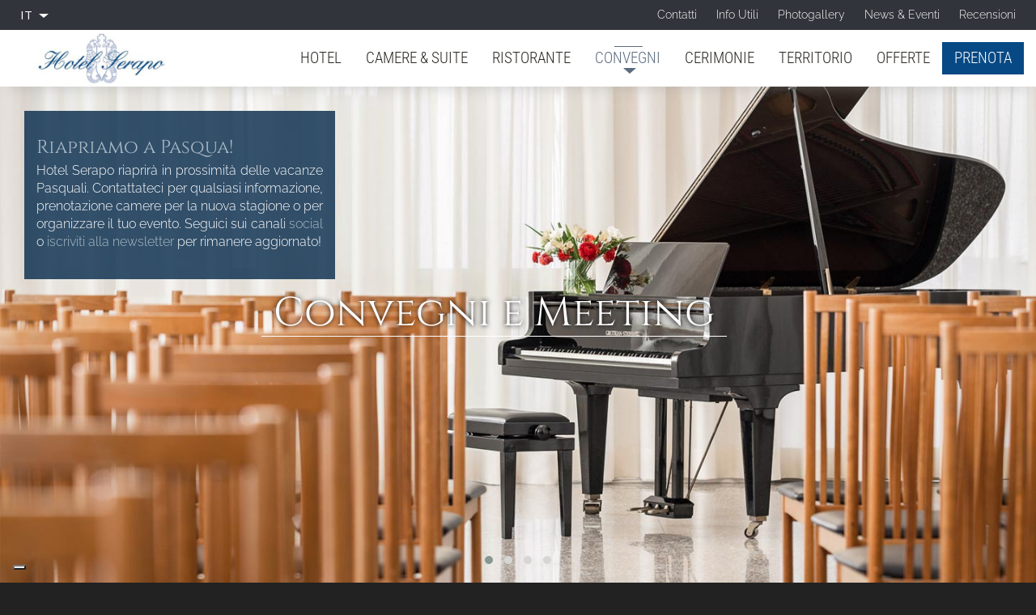

--- FILE ---
content_type: text/html; charset=utf-8
request_url: https://www.hotelserapo.com/it/hotel-3-stelle-gaeta/convegni-e-meeting
body_size: 12825
content:
<!doctype html> <html lang="it" class="no-js">   <head profile="http://www.w3.org/1999/xhtml/vocab">     <meta http-equiv="X-UA-Compatible" content="IE=edge, chrome=1">     <meta name="viewport" content="width=device-width, initial-scale=1.0"> 	     <meta http-equiv="Content-Type" content="text/html; charset=utf-8" /> <link rel="shortcut icon" href="https://www.hotelserapo.com/sites/hotelserapo.gisnet.it/files/Hotel-Serapo_shortcut.png" type="image/png" /> <link href="https://www.hotelserapo.com/en/3-star-hotel-gaeta-italy/conferences-and-meetings" rel="alternate" hreflang="en" /> <link href="https://www.hotelserapo.com/it/hotel-3-stelle-gaeta/convegni-e-meeting" rel="alternate" hreflang="it" /> <meta name="Generator" content="Drupal 7 (http://drupal.org)" />     <title>Convegni e Meeting | Hotel Serapo</title>     <link type="text/css" rel="stylesheet" href="https://www.hotelserapo.com/sites/hotelserapo.gisnet.it/files/css/css_lQaZfjVpwP_oGNqdtWCSpJT1EMqXdMiU84ekLLxQnc4.css" media="all" /> <link type="text/css" rel="stylesheet" href="https://www.hotelserapo.com/sites/hotelserapo.gisnet.it/files/css/css_GvEQH4nqTA0T031Wwi25PYGsFkeFrQzH6JffkeDdyqs.css" media="all" /> <link type="text/css" rel="stylesheet" href="https://www.hotelserapo.com/sites/hotelserapo.gisnet.it/files/css/css_b2FVHOpjzA50XFHOT481qp6pENNqoVmRsCjvPyTrnGY.css" media="all" /> <link type="text/css" rel="stylesheet" href="//cdn.jsdelivr.net/bootswatch/3.3.7/simplex/bootstrap.min.css" media="all" /> <link type="text/css" rel="stylesheet" href="https://www.hotelserapo.com/sites/hotelserapo.gisnet.it/files/css/css_VNQetCpNxKN-WCXqFiTYZp-kR4BKk_NIJtFwh8GjtQM.css" media="all" /> <link type="text/css" rel="stylesheet" href="https://fonts.bunny.net/css?family=Abel:regular|Cabin+Condensed:400|Cinzel:regular|Mr+De+Haviland:regular|Open+Sans+Condensed:300|Raleway:300|Roboto:300|Roboto+Condensed:300|Ubuntu+Condensed:400&amp;subset=latin" media="all" />     <script src="//ajax.googleapis.com/ajax/libs/jquery/1.10.2/jquery.min.js"></script> <script>window.jQuery || document.write("<script src='/sites/all/modules/jquery_update/replace/jquery/1.10/jquery.min.js'>\x3C/script>")</script> <script src="https://www.hotelserapo.com/sites/hotelserapo.gisnet.it/files/js/js_V1ZuwJK9uzfm6fFffOcHHubfxnimoxnbgG58pvTQdpY.js"></script> <script src="https://www.hotelserapo.com/sites/hotelserapo.gisnet.it/files/js/js_BLxotNs2yt7YGlf9QRI9L9AMfdnkQfnN-_ADBTW3SiE.js"></script> <script src="//cdn.jsdelivr.net/bootstrap/3.3.7/js/bootstrap.min.js"></script> <script src="https://www.hotelserapo.com/sites/hotelserapo.gisnet.it/files/js/js_zWU7Oc4yKpVzEce4Q14v5MtVrMCjzkGG-yaYSvuNyVA.js"></script> <script src="https://www.hotelserapo.com/sites/hotelserapo.gisnet.it/files/js/js_jAIYJBfTzjiPtXnzaVuSKdg20az2Q9EfmG9kklVqitA.js"></script> <script src="https://www.hotelserapo.com/sites/hotelserapo.gisnet.it/files/js/js_FgLzigJtiQfxS7SQYvjP_f91zqQgR_W9rlgg4SnYtyo.js"></script> <script src="https://www.hotelserapo.com/sites/hotelserapo.gisnet.it/files/js/js_OLgr-593LYCzF1vZ05PpqLNjLgPEsdxeuLPiASPOib8.js"></script> <script>jQuery.extend(Drupal.settings, {"basePath":"\/","pathPrefix":"it\/","ajaxPageState":{"theme":"sysbootlux","theme_token":"nof6XVvmZe7ynA9noA9sxHUSNX2n-lGZB3eK9OhekFI","jquery_version":"1.10","js":{"sites\/www.hotelserapo.com\/themes\/bootstrap\/js\/bootstrap.js":1,"sites\/all\/modules\/iubenda_integration\/js\/iubenda_cookie_policy.js":1,"sites\/all\/modules\/iubenda_integration\/js\/iubenda_stub.js":1,"\/\/ajax.googleapis.com\/ajax\/libs\/jquery\/1.10.2\/jquery.min.js":1,"0":1,"misc\/jquery.once.js":1,"misc\/drupal.js":1,"sites\/all\/modules\/jquery_update\/replace\/ui\/external\/jquery.cookie.js":1,"sites\/all\/modules\/jquery_update\/replace\/misc\/jquery.form.min.js":1,"misc\/ajax.js":1,"sites\/all\/modules\/jquery_update\/js\/jquery_update.js":1,"\/\/cdn.jsdelivr.net\/bootstrap\/3.3.7\/js\/bootstrap.min.js":1,"sites\/all\/modules\/admin_menu\/admin_devel\/admin_devel.js":1,"sites\/all\/modules\/iubenda_integration\/js\/iubenda_privacy_policy.js":1,"sites\/all\/modules\/lightbox2\/js\/auto_image_handling.js":1,"sites\/all\/modules\/lightbox2\/js\/lightbox.js":1,"sites\/all\/modules\/views\/js\/base.js":1,"sites\/www.hotelserapo.com\/themes\/bootstrap\/js\/misc\/_progress.js":1,"sites\/all\/modules\/views\/js\/ajax_view.js":1,"sites\/www.hotelserapo.com\/themes\/sysbootlux\/owl-carousel\/owl.carousel.min.js":1,"sites\/www.hotelserapo.com\/themes\/sysbootlux\/animate\/wow.min.js":1,"sites\/www.hotelserapo.com\/themes\/sysbootlux\/jquery.smartmenus.min.js":1,"sites\/www.hotelserapo.com\/themes\/sysbootlux\/addons\/bootstrap\/jquery.smartmenus.bootstrap.min.js":1,"sites\/www.hotelserapo.com\/themes\/sysbootlux\/jquery.matchHeight-min.js":1,"sites\/www.hotelserapo.com\/themes\/sysbootlux\/custom.js":1,"sites\/www.hotelserapo.com\/themes\/bootstrap\/js\/modules\/views\/js\/ajax_view.js":1,"sites\/www.hotelserapo.com\/themes\/bootstrap\/js\/misc\/ajax.js":1},"css":{"modules\/system\/system.base.css":1,"sites\/all\/modules\/date\/date_api\/date.css":1,"modules\/field\/theme\/field.css":1,"modules\/node\/node.css":1,"sites\/all\/modules\/workflow\/workflow_admin_ui\/workflow_admin_ui.css":1,"sites\/all\/modules\/views\/css\/views.css":1,"sites\/all\/modules\/ckeditor\/css\/ckeditor.css":1,"sites\/all\/modules\/ctools\/css\/ctools.css":1,"sites\/all\/modules\/lightbox2\/css\/lightbox.css":1,"sites\/all\/modules\/panels\/css\/panels.css":1,"modules\/locale\/locale.css":1,"sites\/all\/libraries\/fontawesome\/css\/font-awesome.css":1,"\/\/cdn.jsdelivr.net\/bootswatch\/3.3.7\/simplex\/bootstrap.min.css":1,"sites\/www.hotelserapo.com\/themes\/bootstrap\/css\/3.3.7\/overrides-simplex.min.css":1,"sites\/www.hotelserapo.com\/themes\/sysbootlux\/fontello\/css\/fontello.css":1,"sites\/www.hotelserapo.com\/themes\/sysbootlux\/owl-carousel\/owl.carousel.min.css":1,"sites\/www.hotelserapo.com\/themes\/sysbootlux\/owl-carousel\/owl.theme.default.min.css":1,"sites\/www.hotelserapo.com\/themes\/sysbootlux\/animate\/animate.css":1,"sites\/www.hotelserapo.com\/themes\/sysbootlux\/addons\/bootstrap\/jquery.smartmenus.bootstrap.css":1,"sites\/www.hotelserapo.com\/themes\/sysbootlux\/common.less":1,"sites\/www.hotelserapo.com\/themes\/sysbootlux\/style.less":1,"sites\/www.hotelserapo.com\/themes\/sysbootlux\/custom.css":1,"https:\/\/fonts.bunny.net\/css?family=Abel:regular|Cabin+Condensed:400|Cinzel:regular|Mr+De+Haviland:regular|Open+Sans+Condensed:300|Raleway:300|Roboto:300|Roboto+Condensed:300|Ubuntu+Condensed:400\u0026subset=latin":1}},"jcarousel":{"ajaxPath":"\/it\/jcarousel\/ajax\/views"},"lightbox2":{"rtl":"0","file_path":"\/(\\w\\w\/)public:\/","default_image":"\/sites\/all\/modules\/lightbox2\/images\/brokenimage.jpg","border_size":10,"font_color":"000","box_color":"fff","top_position":"","overlay_opacity":"0.8","overlay_color":"000","disable_close_click":1,"resize_sequence":0,"resize_speed":400,"fade_in_speed":400,"slide_down_speed":600,"use_alt_layout":0,"disable_resize":0,"disable_zoom":0,"force_show_nav":0,"show_caption":1,"loop_items":1,"node_link_text":"View Image Details","node_link_target":0,"image_count":"Image !current of !total","video_count":"Video !current of !total","page_count":"Page !current of !total","lite_press_x_close":"press \u003Ca href=\u0022#\u0022 onclick=\u0022hideLightbox(); return FALSE;\u0022\u003E\u003Ckbd\u003Ex\u003C\/kbd\u003E\u003C\/a\u003E to close","download_link_text":"","enable_login":false,"enable_contact":false,"keys_close":"c x 27","keys_previous":"p 37","keys_next":"n 39","keys_zoom":"z","keys_play_pause":"32","display_image_size":"original","image_node_sizes":"()","trigger_lightbox_classes":"","trigger_lightbox_group_classes":"","trigger_slideshow_classes":"","trigger_lightframe_classes":"","trigger_lightframe_group_classes":"","custom_class_handler":"lightshow","custom_trigger_classes":"img.img-contenuto","disable_for_gallery_lists":1,"disable_for_acidfree_gallery_lists":true,"enable_acidfree_videos":true,"slideshow_interval":5000,"slideshow_automatic_start":true,"slideshow_automatic_exit":true,"show_play_pause":true,"pause_on_next_click":false,"pause_on_previous_click":true,"loop_slides":false,"iframe_width":600,"iframe_height":400,"iframe_border":1,"enable_video":0,"useragent":"Mozilla\/5.0 (Windows NT 10.0; Win64; x64) AppleWebKit\/537.36 (KHTML, like Gecko) Chrome\/103.0.5060.114 Safari\/537.36"},"views":{"ajax_path":"\/it\/views\/ajax","ajaxViews":{"views_dom_id:e7b3ca5add7b1cd607819848d1918c51":{"view_name":"photogallery_new","view_display_id":"block_6","view_args":"1403","view_path":"node\/1403","view_base_path":"photogallery_light","view_dom_id":"e7b3ca5add7b1cd607819848d1918c51","pager_element":0}}},"urlIsAjaxTrusted":{"\/it\/views\/ajax":true},"iubenda_integration":{"cookie_policy":{"siteId":"2793729","cookiePolicyId":"97410311","cookiePolicyInOtherWindow":0,"enableRemoteConsent":true,"consentOnScroll":0,"reloadOnConsent":0,"localConsentPath":"\/","banner":{"acceptButtonDisplay":true,"customizeButtonDisplay":true,"rejectButtonDisplay":true,"position":"bottom","listPurposes":true,"backgroundOverlay":false,"explicitWithdrawal":true},"consentOnButton":0,"skipSaveConsent":0,"logViaAlert":0,"lang":"it","enableTcf":false,"enableGdpr":true,"enableCcpa":true,"ccpaAcknowledgeOnDisplay":true,"gdprAppliesGlobally":true,"countryDetection":true,"floatingPreferencesButtonDisplay":"bottom-left","isTCFConsentGlobal":false,"consentOnContinuedBrowsing":false,"priorConsent":true,"askConsentAtCookiePolicyUpdate":true,"perPurposeConsent":true,"purposes":"1,2,3,4,5","invalidateConsentWithoutLog":true,"whitelabel":true,"preferenceCookie":{"expireAfter":180}}},"bootstrap":{"anchorsFix":"0","anchorsSmoothScrolling":"0","formHasError":1,"popoverEnabled":1,"popoverOptions":{"animation":1,"html":0,"placement":"right","selector":"","trigger":"click","triggerAutoclose":1,"title":"","content":"","delay":0,"container":"body"},"tooltipEnabled":1,"tooltipOptions":{"animation":1,"html":0,"placement":"auto left","selector":"","trigger":"hover focus","delay":0,"container":"body"}}});</script> 	 	<meta name="facebook-domain-verification" content="ivnoc9m2gplkdclnhlhdx9k72g4bk1" /> 	 	 	<!--IUB-COOKIE-BLOCK-START--><script type="text/plain" class="_iub_cs_activate _iub_cs_activate _iub_cs_activate-inline" data-iub-purposes="3">
	  !function(f,b,e,v,n,t,s)
	  {if(f.fbq)return;n=f.fbq=function(){n.callMethod?
	  n.callMethod.apply(n,arguments):n.queue.push(arguments)};
	  if(!f._fbq)f._fbq=n;n.push=n;n.loaded=!0;n.version='2.0';
	  n.queue=[];t=b.createElement(e);t.async=!0;
	  t.src=v;s=b.getElementsByTagName(e)[0];
	  s.parentNode.insertBefore(t,s)}(window, document,'script',
	  'https://connect.facebook.net/en_US/fbevents.js');
	  fbq('init', '629791387405549');
	  fbq('track', 'PageView');
	</script><noscript type="text/plain" class="_iub_cs_activate"> 	  <img height="1" width="1" style="display:none"  		   src="https://www.facebook.com/tr?id=629791387405549&ev=PageView&noscript=1"/> 	</noscript><img height="1" width="1" style="display:none"  		   src="https://www.facebook.com/tr?id=629791387405549&ev=PageView&noscript=1"/><!--IUB-COOKIE-BLOCK-END--> 	 	<!--IUB-COOKIE-BLOCK-START--><script async src="https://www.googletagmanager.com/gtag/js?id=G-ZJKVMXLRPJ" class="_iub_cs_activate _iub_cs_activate" type="text/plain" data-iub-purposes="5"></script><!--IUB-COOKIE-BLOCK-END--> 	<!--IUB-COOKIE-BLOCK-START--><script class="_iub_cs_activate" type="text/plain">
	  window.dataLayer = window.dataLayer || [];
	  function gtag(){dataLayer.push(arguments);}
	  gtag('js', new Date());

	  gtag('config', 'G-ZJKVMXLRPJ');
	</script><!--IUB-COOKIE-BLOCK-END-->    </head>   <body class="html not-front not-logged-in no-sidebars page-node page-node- page-node-1403 node-type-contenuto-editoriale i18n-it sale-meeting">   	<div class="loader"></div>         <div class="foglio">  <section class="top"> 	<div class="container-fluid"> 		  <div class="region region-top">     <section id="block-locale-language" class="block block-locale languages pull-left clearfix">           <div class="dropdown"><button class="btn btn-default dropdown-toggle" type="button" id="dropdown-language" data-toggle="dropdown" aria-haspopup="true" aria-expanded="true"><ul><li class="it"><span class="flag-icon flag-icon-it"></span><span class="flag-title">IT</span></li></ul><span class="caret"></span></button><ul class="dropdown-menu" aria-labelledby="dropdown-language"><li class="en"><span class="flag-icon flag-icon-en"></span><span class="flag-title"><a href="/en/3-star-hotel-gaeta-italy/conferences-and-meetings">EN</a></span></li></ul></div> </section> <section id="block-menu-menu-secondary-menu" class="block block-menu secondary-menu hidden-xs clearfix">           <ul class="menu nav"><li class="first leaf"><a href="/it/hotel-3-stelle-gaeta/contatti">Contatti</a></li> <li class="leaf"><a href="/it/hotel-3-stelle-gaeta/informazioni-utili">Info Utili</a></li> <li class="leaf"><a href="/it/photogallery/photogallery">Photogallery</a></li> <li class="collapsed"><a href="/it/hotel-3-stelle-gaeta/news-eventi">News &amp; Eventi</a></li> <li class="last leaf"><a href="/it/hotel-3-stelle-gaeta/recensioni">Recensioni</a></li> </ul> </section> <section id="block-menu-block-2" class="block block-menu-block secondary-menu-mobile visible-xs-block pull-left clearfix">           <div class="menu-block-wrapper menu-block-2 menu-name-menu-secondary-menu parent-mlid-0 menu-level-1 dropdown"> 	<button class="btn btn-default dropdown-toggle" type="button" data-toggle="dropdown">Contatti e altro  <span class="caret"></span></button> 	<div class="item-list dropdown-menu">     		<ul class="menu nav"><li class="first leaf menu-mlid-3193"><a href="/it/hotel-3-stelle-gaeta/contatti">Contatti</a></li> <li class="leaf menu-mlid-4222"><a href="/it/hotel-3-stelle-gaeta/informazioni-utili">Info Utili</a></li> <li class="leaf menu-mlid-3002"><a href="/it/photogallery/photogallery">Photogallery</a></li> <li class="leaf has-children menu-mlid-3178"><a href="/it/hotel-3-stelle-gaeta/news-eventi">News &amp; Eventi</a></li> <li class="last leaf menu-mlid-3270"><a href="/it/hotel-3-stelle-gaeta/recensioni">Recensioni</a></li> </ul>	</div> </div>  </section>   </div> 	</div> </section>  <div class="navbar navbar-static-top navbar-default">   <div class="container-fluid">     <div class="navbar-header">             <a class="navbar-brand" href="/it" title="Home">                 <img src="https://www.hotelserapo.com/sites/hotelserapo.gisnet.it/files/Hotel-Serapo_logo_0.png" alt="Home" />                       </a>             <button type="button" class="navbar-toggle" data-toggle="collapse" data-target=".navbar-collapse">         <span class="icon-bar"></span>         <span class="icon-bar"></span>         <span class="icon-bar"></span>       </button>     </div>           <div class="navbar-collapse collapse">         <nav role="navigation"> 			<ul class="menu nav navbar-nav"><li class="first expanded dropdown"><a href="/it/hotel-3-stelle-gaeta/hotel" data-target="#" class="dropdown-toggle">Hotel <span class="caret"></span></a><ul class="dropdown-menu"><li class="first leaf"><a href="/it/hotel-3-stelle-gaeta/storia">Storia</a></li> <li class="leaf"><a href="/it/hotel-3-stelle-gaeta/spiaggia">Spiaggia</a></li> <li class="leaf"><a href="/it/hotel-3-stelle-gaeta/giardino-piscina">Giardino &amp; Piscina</a></li> <li class="leaf"><a href="/it/hotel-3-stelle-gaeta/colazione">Colazione</a></li> <li class="last leaf"><a href="/it/hotel-3-stelle-gaeta/hotel-adatto-tutte-le-et%C3%A0">Hotel per tutti</a></li> </ul></li> <li class="expanded dropdown"><a href="/it/hotel-3-stelle-gaeta/camere-suite" data-target="#" class="dropdown-toggle">Camere & Suite <span class="caret"></span></a><ul class="dropdown-menu"><li class="first leaf"><a href="/it/hotel-3-stelle-gaeta/basic">Basic</a></li> <li class="leaf"><a href="/it/hotel-3-stelle-gaeta/basic-superior">Basic Superior</a></li> <li class="leaf"><a href="/it/hotel-3-stelle-gaeta/classic-standard">Classic Standard</a></li> <li class="leaf"><a href="/it/hotel-3-stelle-gaeta/classic-superior">Classic Superior</a></li> <li class="leaf"><a href="/it/hotel-3-stelle-gaeta/french-bed-standard">French Bed Standard</a></li> <li class="leaf"><a href="/it/hotel-3-stelle-gaeta/french-bed-superior">French Bed Superior</a></li> <li class="leaf"><a href="/it/hotel-3-stelle-gaeta/junior-suite">Junior Suite</a></li> <li class="leaf"><a href="/it/hotel-3-stelle-gaeta/family-suite">Family Suite</a></li> <li class="last leaf"><a href="/it/hotel-3-stelle-gaeta/suite">Suite</a></li> </ul></li> <li class="leaf"><a href="/it/hotel-3-stelle-gaeta/il-ristorante">Ristorante</a></li> <li class="expanded dropdown active"><a href="/it/hotel-3-stelle-gaeta/convegni-e-meeting" data-target="#" class="dropdown-toggle active">Convegni <span class="caret"></span></a><ul class="dropdown-menu"><li class="first leaf"><a href="/it/hotel-3-stelle-gaeta/saletta-meridiana">Saletta Meridiana</a></li> <li class="leaf"><a href="/it/hotel-3-stelle-gaeta/sala-aurora">Sala Aurora</a></li> <li class="leaf"><a href="/it/hotel-3-stelle-gaeta/sala-delle-feste">Sala delle feste</a></li> <li class="leaf"><a href="/it/hotel-3-stelle-gaeta/sala-meridiana">Sala Meridiana</a></li> <li class="leaf"><a href="/it/hotel-3-stelle-gaeta/sala-centrale">Sala Centrale</a></li> <li class="leaf"><a href="/it/hotel-3-stelle-gaeta/sala-levante">Sala Levante</a></li> <li class="leaf"><a href="/it/hotel-3-stelle-gaeta/sala-verde">Sala Verde</a></li> <li class="leaf"><a href="/it/hotel-3-stelle-gaeta/convenzioni-aziendali">Convenzioni aziendali</a></li> <li class="last leaf"><a href="/it/hotel-3-stelle-gaeta/giardino-piscina">Giardino</a></li> </ul></li> <li class="leaf"><a href="/it/hotel-3-stelle-gaeta/cerimonie">Cerimonie</a></li> <li class="leaf"><a href="/it/hotel-3-stelle-gaeta/il-territorio">Territorio</a></li> <li class="leaf"><a href="/it/hotel-3-stelle-gaeta/offerte-esclusive">Offerte</a></li> <li class="last leaf"><a href="https://www.hotelserapo.com/it/hotel-3-stelle-gaeta/convegni-e-meeting#" class="btn btn-default btn-prenota">Prenota</a></li> </ul>						        </nav>       </div>       </div> </div>    <div class="region region-body-top">     <section id="block-block-91" class="block block-block chiusura clearfix">           <h3 style="margin-bottom: 0.5rem;"> 	Riapriamo a Pasqua!</h3> <p class="rtejustify"> 	Hotel Serapo riaprirà in prossimità delle vacanze Pasquali. Contattateci per qualsiasi informazione, prenotazione camere per la nuova stagione o per organizzare il tuo evento. Seguici sui canali <a href="https://it-it.facebook.com/Hotel-Serapo-617528494939588/">social</a> o <a href="https://www.hotelserapo.com/it/hotel-3-stelle-gaeta/iscriviti-alla-newsletter">iscriviti alla newsletter</a> per rimanere aggiornato!</p>  </section> <section id="block-block-58" class="block block-block booking-panel clearfix">           <div class="container-fluid"> <div class="row"> <div class="col col-sm-5 col-sm-offset-7 col-md-3 col-md-offset-9 booking-panel-content"> <div class="close-booking">X</div> <h3 class="rtecenter">BEST RATE GUARANTEED</h3> <div class="block-content"> <link href="https://pay.syshotelonline.it/reserva/serapo.css" rel="stylesheet" type="text/css"> <link href='//code.jquery.com/ui/1.9.2/themes/base/jquery-ui.css' rel='stylesheet' type='text/css' /> <script src='//code.jquery.com/ui/1.11.4/jquery-ui.js'></script> <script type='text/javascript' src='https://pay.syshotelonline.it/reserva/js_calendar/ui/i18n/jquery.ui.i18n.all.js'></script> <script type='text/javascript' src='https://pay.syshotelonline.it/reserva/js_calendar/date.format.js'></script> <script language="JavaScript" type="text/JavaScript">
  var $jq_dp = jQuery.noConflict();

$jq_dp(document).ready(
function() 
{
  var my_date = new Date(2025, 12 - 1, 15);
  var my_dep = new Date(2025, 12 - 1, 15);
  my_dep.setDate(my_date.getDate()+1);
  $jq_dp("#data_arrivo").val(my_date.format("dd/mm/yyyy"));
  $jq_dp("#data_partenza").val(my_dep.format("dd/mm/yyyy"));
  $jq_dp("#dayFrom").attr("value",my_date.getDate() );
  $jq_dp("#dateFrom").attr("value",my_date.getFullYear()+"-"+ (my_date.getMonth()+1));
  $jq_dp("#dayTo").attr("value",my_date.getDate() +1);
  $jq_dp("#dateTo").attr("value",my_date.getFullYear()+"-"+ (my_date.getMonth()+1));
	
	$jq_dp("#data_arrivo,#data_partenza").datepicker($jq_dp.extend({}, $jq_dp.datepicker.regional["it"],
	{ beforeShow: customRange,
		onSelect: checkDays,
		//yearRange: "2009:2011",
		minDate: new Date(my_date.getFullYear(),my_date.getMonth(),my_date.getDate()),
		maxDate: new Date(my_date.getFullYear() +2,my_date.getMonth(),my_date.getDate()),
		//defaultDate: new Date(2009,9,1),
		prevText: '',
		nextText: ''
  }));
});

function checkDays(dateText, inst)
{
	if (inst.id == "data_arrivo")
	{
		  if (($jq_dp("#data_arrivo").datepicker("getDate")>=$jq_dp("#data_partenza").datepicker("getDate"))
			|| $jq_dp("#data_partenza").datepicker("getDate")==null)
		  {
			     var dep =  $jq_dp("#data_arrivo").datepicker("getDate");
					 dep.setDate(dep.getDate()+1);
					 $jq_dp("#data_partenza").val(dep.format("dd/mm/yyyy"));
		  }
		  
			if ($jq_dp("#data_arrivo").datepicker("getDate")!=null)
		  {
			    var seldate =  $jq_dp("#data_arrivo").datepicker("getDate");
					$jq_dp("#dayFrom").attr("value",seldate.getDate()  );
					$jq_dp("#dateFrom").attr("value",seldate.getFullYear()+"-"+ (seldate.getMonth()+1));
			}
	}
	else if (inst.id == "data_partenza" && $jq_dp("#data_partenza").datepicker("getDate")!=null)
	{
			 var seldate2 =  $jq_dp("#data_partenza").datepicker("getDate");
			 $jq_dp("#dayTo").attr("value",seldate2.getDate()  );
			 $jq_dp("#dateTo").attr("value",seldate2.getFullYear()+"-"+ (seldate2.getMonth()+1));
	}
}

function customRange(input)
{
	var my_date = new Date()
	var dateMin = new Date(my_date.getFullYear(),my_date.getMonth(),my_date.getDate());
	var dateMax = new Date(my_date.getFullYear()+2,my_date.getMonth(),my_date.getDate());
	if (input.id == "data_partenza")       
	{       
			if ($jq_dp("#data_arrivo").datepicker("getDate") != null)               
			{                       
					var current =  $jq_dp("#data_arrivo").datepicker("getDate");
					current.setDate(current.getDate()+1);
					dateMin = current;                      
			}       
  }   
	
	return {
		minDate: dateMin,     
		maxDate: dateMax  
	};
}
function fnz_tabellone()
{
    var frm = this.document.forms.scheda;
    var gg_a = frm.data_arrivo.value.substr(0,2);
    var mm_a = frm.data_arrivo.value.substr(3,2);
    var aa_a = frm.data_arrivo.value.substr(6,4);

    var parametri  = 'gg_a=' + gg_a;
        parametri += '&mm_a=' + mm_a;
        parametri += '&aa_a=' + aa_a;
        parametri += '&lingua=' + frm.lingua.value;
        parametri += '&hotel=' + frm.hotel.value;
        parametri += '&data_arrivo=' + aa_a + mm_a + gg_a;
        parametri += '&n_notti=1';
        parametri += '&nform=' + this.document.forms[0].name;
        parametri += '&c_aa=aa_a&c_mm=mm_a&c_gg=gg_a';
        parametri += '&flag_camereavideo=N&front_office=S&no_click=S';

    var url = 'https://pay.syshotelonline.it/reserva/new_win_prezzi.php3?' + parametri;
    var param2 = "width=" + screen.width + ",height=400,left=1,top=1,toolbar=no,scrollbars=yes,resizable=yes";
    var Window2 = window.open(url,"Prezzi",param2);
    Window2.focus();
}

function readCookie(name) {
    return (name = new RegExp('(?:^|;\\s*)' + ('' + name).replace(/[-[\]{}()*+?.,\\^$|#\s]/g, '\\$&') + '=([^;]*)').exec(document.cookie)) && name[1];
}

function fnz_submit(comando)
{
    var frm = this.document.forms.scheda;
	
    if (frm.qta1.value > 1)
    {
        frm.tipo_camera.value = frm.cam_def_piu.value;
    }

    if (frm.id_hotel_catena != null)
    {
        if (frm.id_hotel_catena.value == '')
        {
            alert ("Seleziona l'hotel\n\n");
            return;
        }
        else
        {
            frm.hotel.value = frm.id_hotel_catena.value;
        }
    }
    frm.gg_a.value = frm.data_arrivo.value.substr(0,2);
    frm.mm_a.value = frm.data_arrivo.value.substr(3,2);
    frm.aa_a.value = frm.data_arrivo.value.substr(6,4);

    frm.gg_p.value = frm.data_partenza.value.substr(0,2);
    frm.mm_p.value = frm.data_partenza.value.substr(3,2);
    frm.aa_p.value = frm.data_partenza.value.substr(6,4);

/*	
  var browser = navigator.userAgent.toLowerCase();
  var chrome = /chrome/.test(browser);

  if (chrome)
  {
      frm.action = frm.action + '#';
  }
*/
    frm.submit();
}

var Cambia = {

    r2a: {'1':'4', '2':'8', '3':'12'},
    a2r: {'1':'1', '2':'1', '3':'1', '4':'1','5':'1','6':'1', '7':'1', '8':'1','9':'1', '10':'1', '11':'1', '12':'1'},

    assignAdults: function() {
            var rooms = $("#qta1").attr('value');
            var max_adults = Cambia.r2a[rooms];
            var curr_adults = $("#adulti1").attr('value');

            if (parseInt(rooms) > parseInt(curr_adults)){
                    $("#adulti1 option[value='"+rooms+"']").attr('selected', 'selected');
            }
    },

    assignRooms: function() {
            var rooms = $("#qta1").attr('value');
            var curr_adults = $("#adulti1").attr('value');
            var need_rooms = Cambia.a2r[curr_adults];
            if (parseInt(rooms) < parseInt(need_rooms)) {
                    $("#qta1 option[value='"+need_rooms+"']").attr('selected', 'selected');
            }

            if (parseInt(curr_adults) < parseInt(rooms)) {
                    $("#qta1 option[value='"+curr_adults+"']").attr('selected', 'selected');
            }
    }
}
</script> <form name="scheda" action="https://pay.syshotelonline.it/reserva/sc_scheda.php" target="_parent" method="post">  <div class="div_pannello" align="center">    <table border="0" cellspacing="1" cellpadding="0" class="tab_pan_bordo tab_pannello">     <tr>       <td><table border="0" class="tab_pannello"> 			         <tr>           <td width="50">Arrivo  </td>           <td align="left" nowrap> <input type='text' name='data_arrivo' id='data_arrivo' value='15/12/2025' size='12' class='campo_pan form-control' readonly /> <input type='hidden' name='gg_a'> <input type='hidden' name='mm_a'> <input type='hidden' name='aa_a'> <input type='hidden' name='gg_p'> <input type='hidden' name='mm_p'> <input type='hidden' name='aa_p'>           </td>         </tr>         <tr>           <td>Notti            </td>           <td><input type='hidden' name='data_partenza' id='data_partenza' /> <select name='n_notti' class='campo_pan form-control'> <option value='1' selected>1</option> <option value='2' >2</option> <option value='3' >3</option> <option value='4' >4</option> <option value='5' >5</option> <option value='6' >6</option> <option value='7' >7</option> <option value='8' >8</option> <option value='9' >9</option> <option value='10' >10</option> <option value='11' >11</option> <option value='12' >12</option> <option value='13' >13</option> <option value='14' >14</option> <option value='15' >15</option> <option value='16' >16</option> <option value='17' >17</option> <option value='18' >18</option> <option value='19' >19</option> <option value='20' >20</option> <option value='21' >21</option> <option value='22' >22</option> <option value='23' >23</option> <option value='24' >24</option> <option value='25' >25</option> <option value='26' >26</option> <option value='27' >27</option> <option value='28' >28</option> <option value='29' >29</option> <option value='30' >30</option> <option value='31' >31</option> </select> </td>         </tr>         <tr>           <td colspan="5"><table width="100%" border="0" class="tab_pannello">               <tr>                 <td width="50" valign="bottom">Camere  </td>                 <td width="50" valign="bottom">Persone  </td>                 <td nowrap>&nbsp;</td>               </tr>               <tr>                 <td><select id="qta1" name="qta1" class="campo_pan form-control" onchange="Cambia.assignAdults()">                     <option value='1' selected>1</option> <option value='2' >2</option> <option value='3' >3</option>                 </select></td>                 <td><select id="adulti1" name="adulti1" class="campo_pan form-control" onchange="Cambia.assignRooms()">                     <option value='1' >1</option> <option value='2' selected>2</option> <option value='3' >3</option> <option value='4' >4</option> <option value='5' >5</option> <option value='6' >6</option> <option value='7' >7</option> <option value='8' >8</option> <option value='9' >9</option> <option value='10' >10</option> <option value='11' >11</option> <option value='12' >12</option>                   </select>                </td>                 <td><div>                                     </div></td>               </tr>           </table></td>         </tr> 				         <tr>           <td colspan="5" align="center"> <input type='button' name='verifica' value='Verifica Disponibilit&#224;' class='bottone_pan btn btn-default' onmouseover='this.style.cursor="pointer"' onclick='fnz_submit("pren");'> <input type='hidden' name='hotel' value='87'> <input type='hidden' name='lingua' value='I'> <input type='hidden' name='stile' value='https://pay.syshotelonline.it/reserva/serapo.css'> <input type='hidden' name='fl_richiamo_esterno' value='1'> <input type='hidden' name='cam_def_piu' value=''> <input type='hidden' name='tipo_camera' value=''> <input type='hidden' name='ga_prog' value=''> <input type='hidden' name='portale' value=''> <input type='hidden' name='promo_adv' value=''> <input type='hidden' name='catena' value=''> <input type='hidden' name='testata' value=''> <input type='hidden' name='db' value='reserva'> <input type='hidden' id='gclid_field' name='gclid_field' value=''> </td>         </tr>       </table></td>     </tr>   </table>  </div> </form> </div> </div> </div> </div> </section> <section id="block-views-slideshow-block-5" class="block block-views clearfix">           <div class="view view-slideshow view-id-slideshow view-display-id-block_5 slideshow-owl owl-carousel owl-theme view-dom-id-65a313eac1b15cb8560d2bdacb47558b">                      <div class="view-content">         <div class="item">                  <img typeof="foaf:Image" class="img-responsive" src="https://www.hotelserapo.com/sites/hotelserapo.gisnet.it/files/Hotel_Serapo_Levante_02.jpg" width="1440" height="800" alt="" />    </div>   <div class="item">                  <img typeof="foaf:Image" class="img-responsive" src="https://www.hotelserapo.com/sites/hotelserapo.gisnet.it/files/Hotel-Serapo_meeting_centrale_6.jpg" width="1440" height="800" alt="" />    </div>   <div class="item">                  <img typeof="foaf:Image" class="img-responsive" src="https://www.hotelserapo.com/sites/hotelserapo.gisnet.it/files/Hotel_Serapo_Meeting_2.jpg" width="1440" height="800" alt="" />    </div>   <div class="item">                  <img typeof="foaf:Image" class="img-responsive" src="https://www.hotelserapo.com/sites/hotelserapo.gisnet.it/files/Hotel_Serapo_Verde_01.jpg" width="1440" height="800" alt="" />    </div>     </div>                   </div> </section>   </div>  <header class="header">   <div class="jumbotron">     <div class="container-fluid">                   				<div class="row"> 			<section class="col-md-12"> 				<h1>Convegni e Meeting</h1> 			</section> 			<section class="col-md-4"> 							</section> 		</div>                       </div>   </div>   <div class="header-bottom">     <div class="container">                 </div>   </div> </header>  <section class="features"> 	  <div class="region region-features">     <section id="block-views-front-page-block-7" class="block block-views clearfix">           <div class="view view-front-page view-id-front_page view-display-id-block_7 contest-features view-dom-id-2e84cb730e1cf920d4678966ad7fd375">                      <div class="view-content">         <div class="views-row views-row-1 views-row-odd views-row-first views-row-last">     <div class="bootstrap-two-col-full is-table-row" >     		<div class="col col-md-6"> 			<div> 			     <div class="views-field views-field-field-copertina">        <div class="field-content col-md-10 col-md-offset-1"><img typeof="foaf:Image" class="img-responsive" src="https://www.hotelserapo.com/sites/hotelserapo.gisnet.it/files/styles/banner_promozione/public/Hotel-Serapo_meeting_centrale_6.jpg?itok=84RtJado" width="900" height="500" alt="" /></div>  </div>     <div class="views-field views-field-field-data-evento">        <div class="field-content col-md-10 col-md-offset-1"></div>  </div>     <div>        <div class="col-md-10 col-md-offset-1"><p class="rtejustify"> 	L’Hotel Serapo dispone di ben <strong>7 sale</strong> per convegni, conferenze, eventi aziendali, presentazioni e incontri, con superfici diverse e variabili (fino a 300 posti a sedere) e <strong>supporti tecnologici</strong>.</p> <p class="rtejustify"> 	L’albergo garantisce <strong>professionalità e riservatezza</strong> per ogni tipo di evento e può offrire ospitalità ai partecipanti nelle sue accoglienti camere dotate di tutti i comfort e immerse in un rilassante contesto naturalistico.</p> <p class="rtejustify"> 	A disposizione dei congressisti il <strong>giardino mediterraneo con piscina e idromassaggio</strong>, l’arenile attrezzato di pertinenza dell’albergo, la <strong>palestra</strong> e la piscina agonistica negli orari programmati e <strong>invidiabili terrazze sul mare</strong> per il relax quotidiano. Le giornate di lavoro o di formazione possono inoltre essere piacevolmente interrotte oltre che dalle tradizionali pause per il pranzo e la cena anche da aperitivi di benvenuto, sandwich buffet, coffee break, brunch, snack lunch, cene d’affari e di gala.</p> </div>  </div>			</div> 		</div> 		<div class="col col-md-6"> 			<div> 			     <div>        <div class="col-md-10 col-md-offset-1 booking-col"><div class="rtecenter"> 	<img class="img-responsive img-center" src="/sites/hotelserapo.gisnet.it/files/Hotel-Serapo-distintivo.png" style="max-height: 100px; margin-bottom: 25px;" /></div> <p class="rtecenter"> 	tel. <a href="tel:+3901431975898">+39.0771.450037</a> <br /><a href="mailto:info@hotelserapo.com">info@hotelserapo.com</a></p> <div class="col-md-6 col-md-offset-3"> 	<a class="btn btn-default btn-lg btn-block" href="/it/hotel-3-stelle-gaeta/richiesta-informazioni-meeting" role="button">RICHIEDI INFORMAZIONI</a></div> </div>  </div>			</div> 		</div>     </div>   </div>     </div>                   </div> </section>   </div> </section>  <section class="main">   <div class="overlay"></div>   <div class="container-fluid">     <div class="row">       	  <section class="main-col col-md-10 col-md-offset-1"> 	                                    <div class="region region-content">     <section id="block-system-main" class="block block-system clearfix">           <div class="bootstrap-custom-editoriale" id="contenuto-editoriale"> 		 			<div class="row"> 			<div class="col col-md-12"> 				<div class="panel-pane pane-entity-field pane-node-body"  >                <div class="pane-content">     <div class="field field-name-body field-type-text-with-summary field-label-hidden"><div class="field-items"><div class="field-item even" property="content:encoded"><h2 class="rtecenter" style="display:none;"> 	Disposizioni sale</h2> </div></div></div>  </div>       </div> 			</div> 		</div> 	 	 		 	 		 		 		 	</div>  </section>   </div>       </section>                 </div>   </div> </section>    <div class="region region-bottom-content">     <section id="block-views-node-child-block-5" class="block block-views clearfix">           <div class="view view-node-child view-id-node_child view-display-id-block_5 view-node-front classic view-dom-id-f20a7db09c8260e945bc85c417aebe91">                      <div class="view-content">         <div id="views-bootstrap-thumbnail-1" class="container-fluid views-bootstrap-thumbnail-plugin-style">              <div class="row">                   <div class="col  col-xs-12 col-sm-12 col-md-4 col-lg-4"> 			<div class="thumbnail">                <div class="wow fadeIn" data-wow-delay="0.3s"> <img typeof="foaf:Image" class="img-responsive" src="https://www.hotelserapo.com/sites/hotelserapo.gisnet.it/files/styles/banner_home/public/Hotel_Serapo_Aurora.jpg?itok=Fs77s6T9" width="900" height="300" alt="" />   <div class="caption"> 	<div> 				  <h2>Sala Aurora</h2> 				<div class="thumb-content"> 				   			  		Saletta circondata da ampie finestre,inondate di luce naturale. Adatta a creare un ambiente intimo.   	 			 		  				</div> 		<div class="thumb-action"> 			<a href="/it/hotel-3-stelle-gaeta/sala-aurora">SCOPRI</a>		</div> 	</div>   </div> </div>			</div>           </div> 		                                         <div class="col  col-xs-12 col-sm-12 col-md-4 col-lg-4"> 			<div class="thumbnail">                <div class="wow fadeIn" data-wow-delay="0.3s"> <img typeof="foaf:Image" class="img-responsive" src="https://www.hotelserapo.com/sites/hotelserapo.gisnet.it/files/styles/banner_home/public/Hotel-Serapo_meeting_centrale_0.jpg?itok=mOVwnwcP" width="900" height="300" alt="" />   <div class="caption"> 	<div> 				  <h2>Sala Centrale</h2> 				<div class="thumb-content"> 				   			  		La sala più grande dell’albergo, inondata di luce marina, raggiunge una capienza di 280 persone e si presta all’organizzazione di sontuosi...			 		  				</div> 		<div class="thumb-action"> 			<a href="/it/hotel-3-stelle-gaeta/sala-centrale">SCOPRI</a>		</div> 	</div>   </div> </div>			</div>           </div> 		                                         <div class="col  col-xs-12 col-sm-12 col-md-4 col-lg-4"> 			<div class="thumbnail">                <div class="wow fadeIn" data-wow-delay="0.3s"> <img typeof="foaf:Image" class="img-responsive" src="https://www.hotelserapo.com/sites/hotelserapo.gisnet.it/files/styles/banner_home/public/Hotel_Serapo_Sala_delle_Feste_02.jpg?itok=w4hnmceO" width="900" height="300" alt="" />   <div class="caption"> 	<div> 				  <h2>Sala delle feste</h2> 				<div class="thumb-content"> 				   			  		La sala delle feste è un ambiente più raccolto, al centro dei fabbricati, collegato al salone centrale e facilmente raggiungibile da entrambe le...			 		  				</div> 		<div class="thumb-action"> 			<a href="/it/hotel-3-stelle-gaeta/sala-delle-feste">SCOPRI</a>		</div> 	</div>   </div> </div>			</div>           </div> 		                                         <div class="col  col-xs-12 col-sm-12 col-md-4 col-lg-4"> 			<div class="thumbnail">                <div class="wow fadeIn" data-wow-delay="0.3s"> <img typeof="foaf:Image" class="img-responsive" src="https://www.hotelserapo.com/sites/hotelserapo.gisnet.it/files/styles/banner_home/public/Hotel_Serapo_Levante_01.jpg?itok=WWWwDPUd" width="900" height="300" alt="" />   <div class="caption"> 	<div> 				  <h2>Sala Levante</h2> 				<div class="thumb-content"> 				   			  		All'estremità orientale dell’albergo è situata l'ampia sala con terrazzo, adiacente al giardino mediterraneo e ad esso collegata.  		La...			 		  				</div> 		<div class="thumb-action"> 			<a href="/it/hotel-3-stelle-gaeta/sala-levante">SCOPRI</a>		</div> 	</div>   </div> </div>			</div>           </div> 		                                         <div class="col  col-xs-12 col-sm-12 col-md-4 col-lg-4"> 			<div class="thumbnail">                <div class="wow fadeIn" data-wow-delay="0.3s"> <img typeof="foaf:Image" class="img-responsive" src="https://www.hotelserapo.com/sites/hotelserapo.gisnet.it/files/styles/banner_home/public/Hotel_Serapo_Meridiana.jpg?itok=ipa34eMc" width="900" height="300" alt="" />   <div class="caption"> 	<div> 				  <h2>Sala Meridiana</h2> 				<div class="thumb-content"> 				   			  		Ampia sala panoramica situata al primo piano dell'ala levante dell'albergo e circondata da ampie terrazze sempre inondate di luce che offrono una...			 		  				</div> 		<div class="thumb-action"> 			<a href="/it/hotel-3-stelle-gaeta/sala-meridiana">SCOPRI</a>		</div> 	</div>   </div> </div>			</div>           </div> 		                                         <div class="col  col-xs-12 col-sm-12 col-md-4 col-lg-4"> 			<div class="thumbnail">                <div class="wow fadeIn" data-wow-delay="0.3s"> <img typeof="foaf:Image" class="img-responsive" src="https://www.hotelserapo.com/sites/hotelserapo.gisnet.it/files/styles/banner_home/public/Hotel_Serapo_Verde_01.jpg?itok=5WI1dzQm" width="900" height="300" alt="" />   <div class="caption"> 	<div> 				  <h2>Sala Verde</h2> 				<div class="thumb-content"> 				   			  		La sala Verde è attrezzata con tutti i comfort e tecnologia al servizio del tuo business. La sale è piuttosto capiente e ben illuminata.   	 			 		  				</div> 		<div class="thumb-action"> 			<a href="/it/hotel-3-stelle-gaeta/sala-verde">SCOPRI</a>		</div> 	</div>   </div> </div>			</div>           </div> 		                                         <div class="col  col-xs-12 col-sm-12 col-md-4 col-lg-4"> 			<div class="thumbnail">                <div class="wow fadeIn" data-wow-delay="0.3s"> <img typeof="foaf:Image" class="img-responsive" src="https://www.hotelserapo.com/sites/hotelserapo.gisnet.it/files/styles/banner_home/public/Hotel_Serapo_Meridiana_2.jpg?itok=QQ5VNNwQ" width="900" height="300" alt="" />   <div class="caption"> 	<div> 				  <h2>Saletta Meridiana</h2> 				<div class="thumb-content"> 				   			  		La Saletta Meridiana è un ambiente raccolto, inondata di luce naturale, ideale per rendere unico ogni tuo momento   	 			 		  				</div> 		<div class="thumb-action"> 			<a href="/it/hotel-3-stelle-gaeta/saletta-meridiana">SCOPRI</a>		</div> 	</div>   </div> </div>			</div>           </div> 		                                         <div class="col  col-xs-12 col-sm-12 col-md-4 col-lg-4"> 			<div class="thumbnail">                <div class="wow fadeIn" data-wow-delay="0.3s"> <img typeof="foaf:Image" class="img-responsive" src="https://www.hotelserapo.com/sites/hotelserapo.gisnet.it/files/styles/banner_home/public/Hotel-Serapo_giardino_1.jpg?itok=mTekp_BK" width="900" height="300" alt="" />   <div class="caption"> 	<div> 				  <h2>Giardino &amp; Piscina</h2> 				<div class="thumb-content"> 				   			 	Giardino  	Un'oasi di ristoro immersa nella vegetazione mediterranea, a ridosso dell’arenile e adiacente alla Sala Levante, protetta dagli alberi...			 		  				</div> 		<div class="thumb-action"> 			<a href="/it/hotel-3-stelle-gaeta/giardino-piscina">SCOPRI</a>		</div> 	</div>   </div> </div>			</div>           </div> 		                                         <div class="col  col-xs-12 col-sm-12 col-md-4 col-lg-4"> 			<div class="thumbnail">                <div class="wow fadeIn" data-wow-delay="0.3s"> <img typeof="foaf:Image" class="img-responsive" src="https://www.hotelserapo.com/sites/hotelserapo.gisnet.it/files/styles/banner_home/public/Smart-Working-Hotel-Serapo.jpg?itok=-s3vTQ1v" width="900" height="300" alt="" />   <div class="caption"> 	<div> 				  <h2>Smart Working vista mare</h2> 				<div class="thumb-content"> 				   			 	Hai mai pensato ad un ufficio con vista mare?   	Il mare è da sempre fonte di ispirazione e di concentrazione. Ascoltare il suono delle onde...			 		  				</div> 		<div class="thumb-action"> 			<a href="/it/hotel-3-stelle-gaeta/smart-working-vista-mare">SCOPRI</a>		</div> 	</div>   </div> </div>			</div>           </div> 		                                         <div class="col  col-xs-12 col-sm-12 col-md-4 col-lg-4"> 			<div class="thumbnail">                <div class="wow fadeIn" data-wow-delay="0.3s"> <img typeof="foaf:Image" class="img-responsive" src="https://www.hotelserapo.com/sites/hotelserapo.gisnet.it/files/styles/banner_home/public/Hotel-serapo-convenzioni.jpg?itok=LAmFLetN" width="900" height="300" alt="" />   <div class="caption"> 	<div> 				  <h2>Convenzioni aziendali</h2> 				<div class="thumb-content"> 				   			 	Per le aziende le convenzioni con gli hotel sono all’ordine del giorno, ciò che è importante è saper scegliere la struttura giusta, l’Hotel Serapo...			 		  				</div> 		<div class="thumb-action"> 			<a href="/it/hotel-3-stelle-gaeta/convenzioni-aziendali">SCOPRI</a>		</div> 	</div>   </div> </div>			</div>           </div> 		                                     </div>        </div>    </div>                   </div> </section> <section id="block-block-86" class="block block-block fixed-mobile-bar visible-xs-inline-block clearfix">           <div class=""> <ul> <li> <a href="https://pay.syshotelonline.it/reserva/sc_scheda.php?hotel=87&amp;lingua=I&amp;stile=serapo.css"><i class="fa fa-bed"></i><br><span>Prenota</span></a></li> <li> <a href="tel:  +390771450037"><i class="fa fa-phone"></i><br><span>Chiamaci</span></a></li> <li> <a href="mailto: info@hotelserapo.com"><i class="fa fa-envelope-o"></i><br><span>Scrivici</span></a></li> <li> <a href="https://www.google.it/maps/dir/''/hotel+serapo/@41.2097998,13.5011003,12z/data=!4m8!4m7!1m0!1m5!1m1!1s0x133ad36b9e9acf13:0xfc5d1e3de54c132d!2m2!1d13.5711402!2d41.209821"><i class="fa fa-map-marker"></i><br><span>Raggiungici</span></a></li> </ul> </div> </section>   </div>  <section class="bottom">   <div class="container-fluid">       <div class="region region-bottom">     <section id="block-block-45" class="block block-block contattaci clearfix">           <div class="row"> <div class="col-md-4 col-lg-4"> <h3> 			La Miglior Tariffa disponibile</h3> <div class="row"> <div class="col col-xs-2"> 				<span class="fa-stack fa-md"><i class="fa fa-square fa-stack-2x"></i><i class="fa fa-usd fa-stack-1x fa-inverse"></i></span></div> <div class="col col-xs-10"> <p class="rtejustify"> 					Sul nostro sito web ufficiale vi garantiamo sempre la migliore tariffa disponibile e proposte esclusive per vivere un soggiorno indimenticabile.</p> </div> </div> <div class="row"> <div class="col col-xs-6 col-xs-offset-3 visible-xs visible-sm"> 				<a class="btn btn-default btn-block" href="https://pay.syshotelonline.it/reserva/sc_scheda.php?hotel=87&amp;lingua=I&amp;stile=serapo.css">PRENOTA ORA</a></div> </div> </div> <div class="col-md-4 col-lg-4"> <h3> 			Pagamenti Sicuri al 100%</h3> <div class="row"> <div class="col col-xs-2"> 				<span class="fa-stack fa-md"><i class="fa fa-square fa-stack-2x"></i><i class="fa fa-lock fa-stack-1x fa-inverse"></i></span></div> <div class="col col-xs-10"> <p class="rtejustify"> 					Per la conferma della prenotazione con carta di credito questo sito utilizza un server sicuro, secondo lo standard mondiale di cifratura Secure Socket Layers (SSL).</p> </div> </div> <div class="row"> <div class="col col-xs-6 col-xs-offset-3 visible-xs visible-sm"> 				<a class="btn btn-default btn-block" href="https://pay.syshotelonline.it/reserva/sc_scheda.php?hotel=87&amp;lingua=I&amp;stile=serapo.css">PRENOTA ORA</a></div> </div> </div> <div class="col-md-4 col-lg-4"> <h3> 			Assistenza Costante</h3> <div class="row"> <div class="col col-xs-2"> 				<span class="fa-stack fa-md"><i class="fa fa-square fa-stack-2x"></i><i class="fa fa-info fa-stack-1x fa-inverse"></i></span></div> <div class="col col-xs-10"> <p class="rtejustify"> 					Il nostro staff è sempre a vostra disposizione per seguirvi durante le fasi di prenotazione ed offrirvi la soluzione migliore per il vostro soggiorno. Contattateci al numero telefonico +39.0771.450037<strong><a href="tel:+3901431975898"> </a></strong>oppure via mail a <a href="mailto:info@hotelserapo.com">info@hotelserapo.com</a></p> </div> </div> <div class="row"> <div class="col col-xs-6 col-xs-offset-3 visible-xs visible-sm"> 				<a class="btn btn-default btn-block" href="mailto:info@hotelserapo.com">CONTATTACI</a></div> </div> </div> </div> <div class="row visible-md visible-lg"> <div class="col-md-4"> <div class="row"> <div class="col col-xs-6 col-xs-offset-3"> 				<a class="btn btn-default btn-block" href="https://pay.syshotelonline.it/reserva/sc_scheda.php?hotel=87&amp;lingua=I&amp;stile=serapo.css">PRENOTA ORA</a></div> </div> </div> <div class="col-md-4"> <div class="row"> <div class="col col-xs-6 col-xs-offset-3"> 				<a class="btn btn-default btn-block" href="https://pay.syshotelonline.it/reserva/sc_scheda.php?hotel=87&amp;lingua=I&amp;stile=serapo.css">PRENOTA ORA</a></div> </div> </div> <div class="col-md-4"> <div class="row"> <div class="col col-xs-6 col-xs-offset-3"> 				<a class="btn btn-default btn-block" href="mailto:info@hotelserapo.com">CONTATTACI</a></div> </div> </div> </div>  </section>   </div>   </div> </section>  <footer class="footer">   <div class="container-fluid">       <div class="region region-footer">     <section id="block-block-46" class="block block-block equal-height clearfix">           <div class="contactDiv"> <h2> 		Hotel Serapo</h2> <p> 		Via Firenze, 11 - Spiaggia di Serapo - 04024 Gaeta - Latina<br /> 		tel: <a href="tel:+39.0771.450037">+39.0771.450037</a> - fax: +39.0771.311003 - <a href="mailto:info@hotelserapo.com">info@hotelserapo.com</a></p> <p> 		Hotel Serapo di Di Ciaccio Salvatore e C. S.a.s. - Cod.Fisc./P.IVA 00088120597 - Cod. REA LT–41426 </p> </div> <div class="contactDiv"> <ul class="social list-inline"><li> 			<a href="/it/hotel-3-stelle-gaeta/iscriviti-alla-newsletter" title="Newsletter"><span class="fa-stack fa-sm"><i class="fa fa-circle fa-stack-2x"></i><i class="fa fa-envelope fa-stack-1x fa-inverse"></i></span></a></li> <li> 			<a href="https://it-it.facebook.com/Hotel-Serapo-617528494939588/" target="_blank" title="Facebook"><span class="fa-stack fa-sm"><i class="fa fa-circle fa-stack-2x"></i><i class="fa fa-facebook fa-stack-1x fa-inverse"></i></span></a></li> <li> 			<a href="https://www.linkedin.com/company/hotel-serapo/" target="_blank" title="LinkedIn"><span class="fa-stack fa-sm"><i class="fa fa-circle fa-stack-2x"></i><i class="fa fa-linkedin fa-stack-1x fa-inverse"></i></span></a></li> </ul></div>  </section> <section id="block-block-1" class="block block-block footer-contact clearfix">           <h4> 	<small style="color:#fff;"><a href="/it/hotel-3-stelle-gaeta/privacy-policy">Privacy Policy</a> - <a href="/it/hotel-3-stelle-gaeta/cookie-policy">Cookie Policy</a> | Copyright ©2018-2025. All Rights Reserved. Powered by <a href="http://www.sysdat-turismo.it">Sysdat Turismo Srl</a></small></h4>  </section>   </div>   </div> </footer>   <script type="text/javascript" src="/sites/hotelserapo.gisnet.it/themes/sysbootlux/arrow88.js"></script>  </div>    <script src="https://www.hotelserapo.com/sites/hotelserapo.gisnet.it/files/js/js_MjDQGYZMHe4_0-cayN791nbDdhzvqvnXqgOLYkO1vkk.js"></script>    </body> </html>

--- FILE ---
content_type: application/javascript; charset=utf-8
request_url: https://cs.iubenda.com/cookie-solution/confs/js/97410311.js
body_size: -235
content:
_iub.csRC = { consApiKey: 'G6MUnGewUdaq4FdLa3VbWpZ0EcUXCea1', showBranding: false, publicId: 'a997b6e3-6db6-11ee-8bfc-5ad8d8c564c0', floatingGroup: false };
_iub.csEnabled = true;
_iub.csPurposes = [3,1,4,5,2,"sh","s"];
_iub.cpUpd = 1709914296;
_iub.csT = 0.3;
_iub.googleConsentModeV2 = true;
_iub.totalNumberOfProviders = 3;
